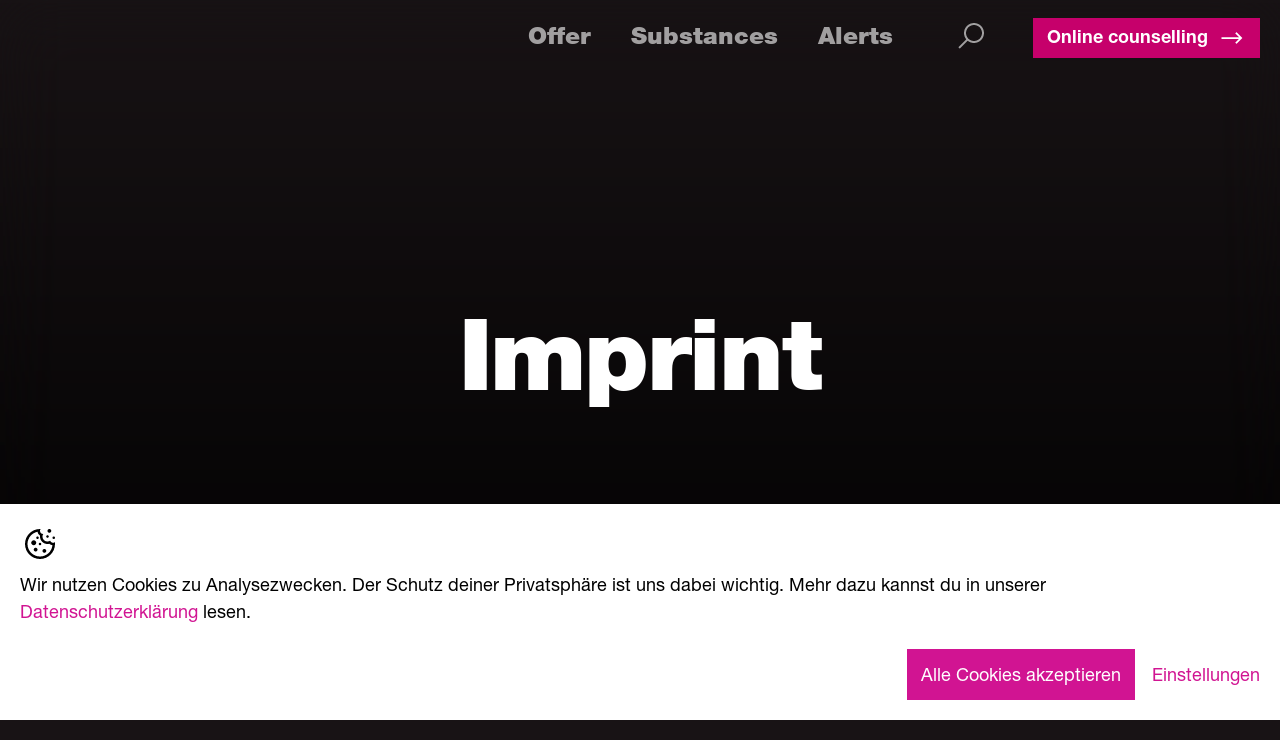

--- FILE ---
content_type: text/html
request_url: https://www.saferparty.ch/about/impressum
body_size: 8991
content:
<!DOCTYPE html><!-- Last Published: Tue Jan 13 2026 14:19:07 GMT+0000 (Coordinated Universal Time) --><html data-wf-domain="www.saferparty.ch" data-wf-page="61f9505f3659b760386a1e02" data-wf-site="610d1a3f66cce11c4268429a" lang="de-CH"><head><meta charset="utf-8"/><title>Impressum</title><meta content="Wir informieren neutral über psychoaktive Substanzen, Risiken des Substanzkonsums und bieten anonyme Beratungen an." name="description"/><meta content="Impressum" property="og:title"/><meta content="Wir informieren neutral über psychoaktive Substanzen, Risiken des Substanzkonsums und bieten anonyme Beratungen an." property="og:description"/><meta content="https://cdn.prod.website-files.com/610d1a3f66cce11c4268429a/61b0b54ac5e9b367f1a2e781_share-image.png" property="og:image"/><meta content="Impressum" property="twitter:title"/><meta content="Wir informieren neutral über psychoaktive Substanzen, Risiken des Substanzkonsums und bieten anonyme Beratungen an." property="twitter:description"/><meta content="https://cdn.prod.website-files.com/610d1a3f66cce11c4268429a/61b0b54ac5e9b367f1a2e781_share-image.png" property="twitter:image"/><meta property="og:type" content="website"/><meta content="summary_large_image" name="twitter:card"/><meta content="width=device-width, initial-scale=1" name="viewport"/><link href="https://cdn.prod.website-files.com/610d1a3f66cce11c4268429a/css/saferparty.shared.0bc26b258.min.css" rel="stylesheet" type="text/css" integrity="sha384-C8JrJYyOpUca0fp+pNAV9iQHhoEgn96zqycuXhSsqgNngJILvIelMbZrFtONXHZT" crossorigin="anonymous"/><link href="https://fonts.googleapis.com" rel="preconnect"/><link href="https://fonts.gstatic.com" rel="preconnect" crossorigin="anonymous"/><script src="https://ajax.googleapis.com/ajax/libs/webfont/1.6.26/webfont.js" type="text/javascript"></script><script type="text/javascript">WebFont.load({  google: {    families: ["Open Sans:300,300italic,400,400italic,600,600italic,700,700italic,800,800italic","Open Sans Condensed:300,300italic,700:cyrillic,cyrillic-ext,greek,greek-ext,latin,latin-ext,vietnamese"]  }});</script><script type="text/javascript">!function(o,c){var n=c.documentElement,t=" w-mod-";n.className+=t+"js",("ontouchstart"in o||o.DocumentTouch&&c instanceof DocumentTouch)&&(n.className+=t+"touch")}(window,document);</script><link href="https://cdn.prod.website-files.com/610d1a3f66cce11c4268429a/6131cfae264b19896605fd07_Favicon_32.png" rel="shortcut icon" type="image/x-icon"/><link href="https://cdn.prod.website-files.com/610d1a3f66cce11c4268429a/6131cfb19d32642d3501fa46_Favicon_256.png" rel="apple-touch-icon"/><link href="https://www.saferparty.ch//about/impressum" rel="canonical"/><script src="https://www.google.com/recaptcha/api.js" type="text/javascript"></script><!-- Google Tag Manager -->
<script>(function(w,d,s,l,i){w[l]=w[l]||[];w[l].push({'gtm.start':
new Date().getTime(),event:'gtm.js'});var f=d.getElementsByTagName(s)[0],
j=d.createElement(s),dl=l!='dataLayer'?'&l='+l:'';j.async=true;j.src=
'https://www.googletagmanager.com/gtm.js?id='+i+dl;f.parentNode.insertBefore(j,f);
})(window,document,'script','dataLayer','GTM-K33QCK5');</script>
<!-- End Google Tag Manager -->
<meta name="google-site-verification" content="Lulb8423xHqw_iGkZtTUCj14EBvMJA-8EAioXBnvs84" />


<link rel="alternate" hreflang="de" href="https://www.saferparty.ch">
<link rel="alternate" hreflang="en" href="https://en.saferparty.ch">
<script type="text/javascript" src="https://cdn.weglot.com/weglot.min.js"></script>

<!-- [Attributes by Finsweet] CMS Combine -->
<script async src="https://cdn.jsdelivr.net/npm/@finsweet/attributes-cmscombine@1/cmscombine.js"></script>


<script>
Weglot.initialize({
api_key: 'wg_92f3bb29efdb6f41b97a810a6b6cb8799',

	translate_search: true,
	search_forms: "form#search",
	search_parameter: "query"

});
</script>


<style>
  
html {
  word-break: break-word;
  hyphens: auto;
}
  
.rich-text ol {
	counter-reset: my-saferparty-counter;
	display: block;
	list-style: none;
	margin: 0;
	padding: 0;
}
.rich-text ol li {
	counter-increment: my-saferparty-counter;
	display: flex;
	margin-bottom: 2rem;
}
.rich-text ol li::before {
	content: counter(my-saferparty-counter) ".";
	color: #E93C85;
	margin-right: 2rem;
	font-size: 60px;
	font-weight: 900;
	line-height: 1;
    padding-bottom: 0.5rem;
}
.rich-text ul li::before {
	color: #E93C85;
  	content: " ";
	width: 8px;
	height: 8px;
}
 
.rich-text ol li:hover {
  background: rgba(76, 76, 76, 0.3);
}
  
ul {
  	
    list-style-image: url('https://cdn.prod.website-files.com/610d1a3f66cce11c4268429a/64fb7cb232b218f01af4a43a_circle.png');
}
  
  li {
  	padding-left: 20px;
  }
  
  li::first-line {
    line-height:100% !important;
}
  
  li:marker {
  	padding-top: 4px;
  }
  
.w-richtext,
.rich-text,
.paragraph,
.content--spacer,
.w-dyn-item {
	-moz-hyphens: auto;
	-o-hyphens: auto;
	-webkit-hyphens: auto;
	-ms-hyphens: auto;
	hyphens: auto; 
}

.filter-button {
	-moz-hyphens: none;
	-o-hyphens: none;
	-webkit-hyphens: none;
	-ms-hyphens: none;
	hyphens: none;
 }
.list-animate-box .item--spacer:not(.animate-box) {
	opacity: 0;
	transform: translate3d(0, 20px, 0);
}
.list-animate-box .item--spacer.animate-box {
	animation: fadeInUp; /* referring directly to the animation's @keyframe declaration */
	animation-duration: 1s; /* don't forget to set a duration! */
	animation-timing-function: ease;
}
@keyframes fadeInUp {
	0% {
		opacity: 0;
		transform: translate3d(0, 20px, 0);
	}
	to {
		opacity: 1;
		transform: translateZ(0);
	}
}
.w-richtext a,
.rich-text a,
.paragraph a,
.content--spacer a {
	display: inline-block;
	font-family:'Helvetica Neue',sans-serif;
	font-weight: 700;
	position: relative;
	text-decoration: none;
}
.w-richtext a::before,
.rich-text a::before,
.paragraph a::before,
.content--spacer a::before {
 	content: '';
	position: absolute;
	bottom: 0;
	right: 0;
	width: 0;
	height: 2px;
	background-color: #e93c85;
	transition: width 0.6s cubic-bezier(0.25, 1, 0.5, 1);
}
@media (hover: hover) and (pointer: fine) {
	.w-richtext a:hover::before,
	.rich-text a:hover::before,
	.paragraph a:hover::before,
	.content--spacer a:hover::before {
		left: 0;
		right: auto;
		width: 100%;
	}
}
.angebote--spacer {
  aspect-ratio: 153 / 80;
  height: auto;
}

.links--spacer{
	height: calc(var(--vh, 1vh) * 100);
}
.hero_element{
	height: calc(var(--vh, 1vh) * 100);
}
.substance-title {
  word-wrap: break-word;
  word-break: break-word;
  hyphens: auto;
  }
.h1-heading-small,
  .card-title-black {
  word-wrap: normal;
  word-break: break-word;
  hyphens: auto;
  }
.filter-wrapper-angebot::-webkit-scrollbar,
.filter-wrapper-aktuelles::-webkit-scrollbar,
.noscrollbar::-webkit-scrollbar {
  display: none;
}
.filter-wrapper-angebot,
.filter-wrapper-aktuelles,
.noscrollbar {
  scrollbar-width: none; 
}
body {
-webkit-font-smoothing: antialiased;
-moz-osx-font-smoothing: grayscale;
text-rendering: geometricPrecision;
}

/* PRINT */
.print-page {
  background-color: #FFFFFF;
  display: block;
  margin: 0 auto;
  margin-bottom: 0.5cm;
  box-shadow: 0 0 0.5cm rgba(0,0,0,0.5);
}
.rt-black {
  color: #000000;
}
.content-print .rt-black * {
  color: #000000;
  font-size: 1rem;
}
.content-print .div-main {
  height: auto;
}
.content-print .tag {
  border: solid #000000 2px;
}
.content-print .tag-label {
  font-size: 20px;
  line-height: 28px;
}
@media print {
  @page { 
    margin: 1.0cm; 
  }
  * {
    -webkit-print-color-adjust: exact !important;   /* Chrome, Safari, Edge */
    color-adjust: exact !important;                 /*Firefox*/
  }
  body {
    background-color: #FFFFFF;
    zoom: 75%;
  }
  .content-print .noprint,
  .print-pages .noprint,
  .print-pages .print-pagination {
    display: none !important;
  }
  .print-page {
    box-shadow: none;
    break-before: always;
    margin: 0;
    overflow: hidden;
    page-break-before: always;
  }
  .stufe--spacer.st-information {
    border: solid #fbb900 2px;
  }
  .stufe--spacer.st-vorsicht {
    border: solid #f18830 2px;
  }
  .stufe--spacer.st-warnung {
    border: solid #e8404c 2px;
  }
}
  
--bg-color: #181315;
--primary-color: #960055;

.onboarding-widget {

    & * {
      font-family: 'Helvetica Neue',sans-serif
    }

    .popup {
      box-shadow: 0 0 20px rgba(90,77,77, 0.4);
    }

    .btn--primary {
      background-color: var(--primary-color);
    }

    input[type="text"],input[type="number"] {
      background-color: #000000;
    }

    .sz-bg-white {
      background-color: var(--bg-color);
    }

}

.sz-container {

	& > button {
	  color: var(--bg-color);
	}

	.sz-border-gray-200 {
	  border-color: var(--primary-color);
	}
}
  
.button {
	font-size: 18px;
  font-weight: 700;
  padding-left: 10px;
  padding-right: 10px;
  padding-top: 4px;
  padding-bottom: 4px;
  background: #960055;
  color: white;
}
  
  li {
    color: #fff;
    font-size: 18px;
    line-height: 1.5em;
    padding-bottom: 0.5rem;
}
</style>



<!-- [Attributes by Finsweet] CMS Filter -->
<script async src="https://cdn.jsdelivr.net/npm/@finsweet/attributes-cmsfilter@1/cmsfilter.js"></script></head><body><div class="nav--customcode noprint w-embed"><style>
.links--spacer{
	height: calc(var(--vh, 1vh) * 100);
}
.hero_element{
	height: calc(var(--vh, 1vh) * 100);
}
.substance-title {
  word-wrap: break-word;
  word-break: break-word;
  -webkit-hyphens: auto;
  -moz-hyphens: auto;
  -ms-hyphens: auto;
  hyphens: auto;
  }
.h1-heading-small {
  word-wrap: normal;
   -ms-word-break: break-all;
  word-break: break-word;
  -webkit-hyphens: auto;
  -moz-hyphens: auto;
  -ms-hyphens: auto;
  hyphens: auto;
  }
.card-title-black {
  word-wrap: normal;
  word-break: break-word;
  -webkit-hyphens: auto;
  -moz-hyphens: auto;
  -ms-hyphens: auto;
  hyphens: all;
  }
</style>

/* Hide scrollbar for Chrome, Safari and Opera */
<style>
.filter-wrapper-angebot::-webkit-scrollbar {
    display: none;
}
</style>

/* Hide scrollbar for IE, Edge and Firefox */
<style>
.filter-wrapper-angebot {
  -ms-overflow-style: none;  /* IE and Edge */
  scrollbar-width: none;  /* Firefox */
}
</style>
/* Hide scrollbar for Chrome, Safari and Opera */
<style>
.filter-wrapper-aktuelles::-webkit-scrollbar {
    display: none;
}
</style>

/* Hide scrollbar for IE, Edge and Firefox */
<style>
.filter-wrapper-aktuelles {
  -ms-overflow-style: none;  /* IE and Edge */
  scrollbar-width: none;  /* Firefox */
}
</style>

<style>
body {
-webkit-font-smoothing: antialiased;
-moz-osx-font-smoothing: grayscale;
text-rendering: geometricPrecision;
}
</style>

</style>
<!-- commert -->
/* Hide scrollbar for Chrome, Safari and Opera */
<style>
.noscrollbar::-webkit-scrollbar {
    display: none;
}
</style>

/* Hide scrollbar for IE, Edge and Firefox */
<style>
.noscrollbar {
  -ms-overflow-style: none;  /* IE and Edge */
  scrollbar-width: none;  /* Firefox */
}
</style></div><div data-collapse="small" data-animation="default" data-duration="400" data-doc-height="1" data-easing="ease" data-easing2="ease" role="banner" class="navbar noprint w-nav"><nav class="navbar--container w-container"><a href="/" class="brand w-nav-brand"><img src="https://cdn.prod.website-files.com/610d1a3f66cce11c4268429a/610d1b52fb9ce27b9b19053e_logo256.avif" loading="eager" width="120" height="120" alt="" class="image-2"/></a><nav role="navigation" class="nav-menu w-nav-menu"><a href="https://www.saferparty.ch/#Offering" class="nav-link w-nav-link">Angebot</a><a href="/substanzen" class="nav-link w-nav-link">Substanzen</a><a href="/warnungen" class="nav-link w-nav-link">Warnungen</a><a href="/suche" class="search w-inline-block"><div class="search--icon-menu w-embed"><svg fill="currentColor" xmlns="http://www.w3.org/2000/svg"  viewBox="0 0 36 36" width="36px" height="36px"><path d="M 19 3 C 13.488281 3 9 7.488281 9 13 C 9 15.394531 9.839844 17.589844 11.25 19.3125 L 3.28125 27.28125 L 4.71875 28.71875 L 12.6875 20.75 C 14.410156 22.160156 16.605469 23 19 23 C 24.511719 23 29 18.511719 29 13 C 29 7.488281 24.511719 3 19 3 Z M 19 5 C 23.429688 5 27 8.570313 27 13 C 27 17.429688 23.429688 21 19 21 C 14.570313 21 11 17.429688 11 13 C 11 8.570313 14.570313 5 19 5 Z"/></svg></div></a><div class="div-block-20"><a data-w-id="26cdcfaa-8b9e-1f87-2a7e-d04e159f4556" href="https://www.safezone.ch/de/saferparty" class="primary-button small top-10 w-inline-block"><div class="button--div"><p class="button--label">Online-Beratung</p><div class="icon-arrow-right w-embed"><svg fill="currentColor" xmlns="http://www.w3.org/2000/svg"  viewBox="0 0 32 32" width="28px" height="28px"><path d="M 21.1875 9.28125 L 19.78125 10.71875 L 24.0625 15 L 4 15 L 4 17 L 24.0625 17 L 19.78125 21.28125 L 21.1875 22.71875 L 27.90625 16 Z"/></svg></div></div></a><div class="html-embed-24 w-embed"><svg width="32" height="32" viewBox="0 0 32 32" fill="none" xmlns="http://www.w3.org/2000/svg">
<path d="M14.7277 27.1814C14.6872 27.3438 14.5937 27.488 14.4618 27.591C14.33 27.6941 14.1675 27.7501 14.0002 27.7502C13.9387 27.75 13.8774 27.7425 13.8177 27.7277L9.81768 26.7277C9.73451 26.7064 9.6555 26.6713 9.58393 26.6239L6.58393 24.6239C6.50185 24.5693 6.43134 24.499 6.37643 24.417C6.32152 24.3351 6.28329 24.2432 6.2639 24.1465C6.22475 23.9513 6.26478 23.7484 6.37518 23.5827C6.48557 23.4169 6.6573 23.3018 6.85257 23.2626C6.94926 23.2433 7.04882 23.2431 7.14556 23.2622C7.24231 23.2813 7.33435 23.3193 7.41643 23.3739L10.3077 25.3014L14.1827 26.2702C14.2784 26.2941 14.3684 26.3367 14.4476 26.3955C14.5267 26.4543 14.5936 26.5281 14.6442 26.6127C14.6948 26.6974 14.7282 26.7912 14.7426 26.8888C14.7569 26.9863 14.7518 27.0858 14.7277 27.1814ZM31.3189 15.1064C31.2472 15.3244 31.1329 15.5261 30.9827 15.6997C30.8325 15.8732 30.6494 16.0153 30.4439 16.1177L27.4439 17.6177L20.5302 24.5314C20.3895 24.6717 20.1988 24.7503 20.0002 24.7502C19.9387 24.7501 19.8774 24.7425 19.8177 24.7277L11.8177 22.7277C11.7278 22.7043 11.643 22.6645 11.5677 22.6102L4.61268 17.6452L1.55893 16.1177C1.14392 15.9101 0.828343 15.5462 0.681603 15.1059C0.534863 14.6657 0.568971 14.1852 0.776427 13.7702L3.88268 7.55892C4.09026 7.14391 4.45418 6.82833 4.8944 6.68159C5.33462 6.53485 5.8151 6.56896 6.23018 6.77642L9.07518 8.19892L15.7939 6.27892C15.9287 6.24036 16.0716 6.24036 16.2064 6.27892L22.9252 8.19892L25.7702 6.77642C26.1853 6.56896 26.6657 6.53485 27.106 6.68159C27.5462 6.82833 27.9101 7.14391 28.1177 7.55892L31.2239 13.7702C31.3272 13.9756 31.3888 14.1994 31.4051 14.4288C31.4214 14.6581 31.3921 14.8884 31.3189 15.1064ZM2.23018 14.7764L4.66518 16.0002L8.00018 9.33517L5.55893 8.11767C5.49958 8.08819 5.43096 8.08349 5.36814 8.10458C5.30533 8.12568 5.25346 8.17085 5.22393 8.23017L2.11768 14.4414C2.08861 14.5006 2.08412 14.5689 2.10518 14.6314C2.11495 14.6629 2.13109 14.692 2.15259 14.7169C2.1741 14.7419 2.20051 14.7621 2.23018 14.7764ZM23.8752 19.0614L20.0339 15.9852C17.6589 18.0327 14.5864 18.3352 12.0589 16.7202C11.8378 16.5795 11.6511 16.3911 11.5125 16.1686C11.374 15.9462 11.2872 15.6954 11.2585 15.435C11.2298 15.1745 11.26 14.9109 11.3469 14.6636C11.4337 14.4164 11.5749 14.1918 11.7602 14.0064L17.4752 8.46142C17.5583 8.38124 17.6588 8.32135 17.7689 8.28642L16.0002 7.78017L9.52393 9.62517L5.95768 16.7627L12.3202 21.3064L19.7702 23.1689L23.8752 19.0614ZM26.0852 16.8514L22.5364 9.75017H18.3039L12.8152 15.0752C12.7908 15.1007 12.7725 15.1313 12.7614 15.1649C12.7504 15.1984 12.747 15.2339 12.7514 15.2689C12.7553 15.3071 12.7679 15.3439 12.7883 15.3764C12.8087 15.4089 12.8363 15.4363 12.8689 15.4564C14.5302 16.5177 17.1364 16.8152 19.4677 14.4664C19.5981 14.3355 19.7724 14.2573 19.9569 14.2469C20.1415 14.2365 20.3234 14.2947 20.4677 14.4102L24.9452 18.0002L26.0852 16.8514ZM29.8802 14.4414L26.7764 8.23017C26.7469 8.17085 26.695 8.12568 26.6322 8.10458C26.5694 8.08349 26.5008 8.08819 26.4414 8.11767L24.0064 9.33517L27.3352 16.0002L29.7702 14.7827C29.7998 14.7684 29.8263 14.7481 29.8478 14.7232C29.8693 14.6982 29.8854 14.6691 29.8952 14.6377C29.9065 14.6058 29.9112 14.572 29.909 14.5383C29.9069 14.5045 29.8979 14.4716 29.8827 14.4414H29.8802Z" fill="currentColor"/>
</svg></div></div></nav><div class="menu-button w-nav-button"><div class="icon w-icon-nav-menu"></div></div></nav><div class="bg_blur"></div><div class="bg_color"></div></div><nav class="mobile_nav noprint"><a href="/" class="logo w-inline-block"><img src="https://cdn.prod.website-files.com/610d1a3f66cce11c4268429a/61c04ee8b5e590fd50e5f7f1_Logo.avif" loading="eager" width="72" height="72" alt="" class="image-3"/></a><div class="menu--spacer"><a href="/suche" class="search--spacer w-inline-block"><div class="search--icon-menu-mobile w-embed"><svg fill="currentColor" xmlns="http://www.w3.org/2000/svg"  viewBox="0 0 32 32" width="26px" height="26px"><path d="M 19 3 C 13.488281 3 9 7.488281 9 13 C 9 15.394531 9.839844 17.589844 11.25 19.3125 L 3.28125 27.28125 L 4.71875 28.71875 L 12.6875 20.75 C 14.410156 22.160156 16.605469 23 19 23 C 24.511719 23 29 18.511719 29 13 C 29 7.488281 24.511719 3 19 3 Z M 19 5 C 23.429688 5 27 8.570313 27 13 C 27 17.429688 23.429688 21 19 21 C 14.570313 21 11 17.429688 11 13 C 11 8.570313 14.570313 5 19 5 Z"/></svg></div></a><div class="div-block-20 nav-bar-button"><a data-w-id="5aa6895f-229c-cbf3-68b7-3f97e94e8be3" href="https://www.safezone.ch/de/saferparty" class="primary-button small top-10 hidden-mobile w-inline-block"><div class="button--div"><p class="button--label">Online-Beratung</p><div class="icon-arrow-right w-embed"><svg fill="currentColor" xmlns="http://www.w3.org/2000/svg"  viewBox="0 0 32 32" width="28px" height="28px"><path d="M 21.1875 9.28125 L 19.78125 10.71875 L 24.0625 15 L 4 15 L 4 17 L 24.0625 17 L 19.78125 21.28125 L 21.1875 22.71875 L 27.90625 16 Z"/></svg></div></div></a></div><a href="https://www.safezone.ch/de/saferparty" target="_blank" class="div-block-20 mobile cta-beratung-icon w-inline-block"><div class="html-embed-24 w-embed"><svg width="32" height="32" viewBox="0 0 32 32" fill="none" xmlns="http://www.w3.org/2000/svg">
<path d="M14.7277 27.1814C14.6872 27.3438 14.5937 27.488 14.4618 27.591C14.33 27.6941 14.1675 27.7501 14.0002 27.7502C13.9387 27.75 13.8774 27.7425 13.8177 27.7277L9.81768 26.7277C9.73451 26.7064 9.6555 26.6713 9.58393 26.6239L6.58393 24.6239C6.50185 24.5693 6.43134 24.499 6.37643 24.417C6.32152 24.3351 6.28329 24.2432 6.2639 24.1465C6.22475 23.9513 6.26478 23.7484 6.37518 23.5827C6.48557 23.4169 6.6573 23.3018 6.85257 23.2626C6.94926 23.2433 7.04882 23.2431 7.14556 23.2622C7.24231 23.2813 7.33435 23.3193 7.41643 23.3739L10.3077 25.3014L14.1827 26.2702C14.2784 26.2941 14.3684 26.3367 14.4476 26.3955C14.5267 26.4543 14.5936 26.5281 14.6442 26.6127C14.6948 26.6974 14.7282 26.7912 14.7426 26.8888C14.7569 26.9863 14.7518 27.0858 14.7277 27.1814ZM31.3189 15.1064C31.2472 15.3244 31.1329 15.5261 30.9827 15.6997C30.8325 15.8732 30.6494 16.0153 30.4439 16.1177L27.4439 17.6177L20.5302 24.5314C20.3895 24.6717 20.1988 24.7503 20.0002 24.7502C19.9387 24.7501 19.8774 24.7425 19.8177 24.7277L11.8177 22.7277C11.7278 22.7043 11.643 22.6645 11.5677 22.6102L4.61268 17.6452L1.55893 16.1177C1.14392 15.9101 0.828343 15.5462 0.681603 15.1059C0.534863 14.6657 0.568971 14.1852 0.776427 13.7702L3.88268 7.55892C4.09026 7.14391 4.45418 6.82833 4.8944 6.68159C5.33462 6.53485 5.8151 6.56896 6.23018 6.77642L9.07518 8.19892L15.7939 6.27892C15.9287 6.24036 16.0716 6.24036 16.2064 6.27892L22.9252 8.19892L25.7702 6.77642C26.1853 6.56896 26.6657 6.53485 27.106 6.68159C27.5462 6.82833 27.9101 7.14391 28.1177 7.55892L31.2239 13.7702C31.3272 13.9756 31.3888 14.1994 31.4051 14.4288C31.4214 14.6581 31.3921 14.8884 31.3189 15.1064ZM2.23018 14.7764L4.66518 16.0002L8.00018 9.33517L5.55893 8.11767C5.49958 8.08819 5.43096 8.08349 5.36814 8.10458C5.30533 8.12568 5.25346 8.17085 5.22393 8.23017L2.11768 14.4414C2.08861 14.5006 2.08412 14.5689 2.10518 14.6314C2.11495 14.6629 2.13109 14.692 2.15259 14.7169C2.1741 14.7419 2.20051 14.7621 2.23018 14.7764ZM23.8752 19.0614L20.0339 15.9852C17.6589 18.0327 14.5864 18.3352 12.0589 16.7202C11.8378 16.5795 11.6511 16.3911 11.5125 16.1686C11.374 15.9462 11.2872 15.6954 11.2585 15.435C11.2298 15.1745 11.26 14.9109 11.3469 14.6636C11.4337 14.4164 11.5749 14.1918 11.7602 14.0064L17.4752 8.46142C17.5583 8.38124 17.6588 8.32135 17.7689 8.28642L16.0002 7.78017L9.52393 9.62517L5.95768 16.7627L12.3202 21.3064L19.7702 23.1689L23.8752 19.0614ZM26.0852 16.8514L22.5364 9.75017H18.3039L12.8152 15.0752C12.7908 15.1007 12.7725 15.1313 12.7614 15.1649C12.7504 15.1984 12.747 15.2339 12.7514 15.2689C12.7553 15.3071 12.7679 15.3439 12.7883 15.3764C12.8087 15.4089 12.8363 15.4363 12.8689 15.4564C14.5302 16.5177 17.1364 16.8152 19.4677 14.4664C19.5981 14.3355 19.7724 14.2573 19.9569 14.2469C20.1415 14.2365 20.3234 14.2947 20.4677 14.4102L24.9452 18.0002L26.0852 16.8514ZM29.8802 14.4414L26.7764 8.23017C26.7469 8.17085 26.695 8.12568 26.6322 8.10458C26.5694 8.08349 26.5008 8.08819 26.4414 8.11767L24.0064 9.33517L27.3352 16.0002L29.7702 14.7827C29.7998 14.7684 29.8263 14.7481 29.8478 14.7232C29.8693 14.6982 29.8854 14.6691 29.8952 14.6377C29.9065 14.6058 29.9112 14.572 29.909 14.5383C29.9069 14.5045 29.8979 14.4716 29.8827 14.4414H29.8802Z" fill="currentColor"/>
</svg></div></a><div data-w-id="4d3d4258-e10c-eee9-2519-b81d9a066af5" class="hamburger--spacer"><div class="hamburger-top"></div><div class="hamburger-bottom"></div></div></div><div class="bg_blur"></div><div class="bg_color"></div></nav><nav class="mobileoverlay div-block noprint"><div class="links--spacer"><a href="/" class="logolink w-inline-block"><img src="https://cdn.prod.website-files.com/610d1a3f66cce11c4268429a/610d1b52fb9ce27b9b19053e_logo256.avif" loading="lazy" alt="" class="logo-menu"/></a><a data-w-id="1d32d1c4-2bf3-62b9-6259-332c13d1c3b5" href="https://www.saferparty.ch/#Offering" class="navlink-mobile w-inline-block"><p class="navlink--name">Angebot</p></a><a href="/substanzen" class="navlink-mobile w-inline-block"><p class="navlink--name">Substanzen</p></a><a href="/warnungen" class="navlink-mobile w-inline-block"><p class="navlink--name">Warnungen</p></a><div class="div-block-21"><a data-w-id="f22faacd-836a-af26-515a-c916b72798f2" href="https://www.safezone.ch/de/saferparty" class="button-dark cta-beratung w-inline-block"><div class="button--div"><p class="button--label">Online-Beratung</p><div class="icon-arrow-right w-embed"><svg fill="currentColor" xmlns="http://www.w3.org/2000/svg"  viewBox="0 0 32 32" width="28px" height="28px"><path d="M 21.1875 9.28125 L 19.78125 10.71875 L 24.0625 15 L 4 15 L 4 17 L 24.0625 17 L 19.78125 21.28125 L 21.1875 22.71875 L 27.90625 16 Z"/></svg></div></div></a></div></div></nav><div class="page_header teaser"><div class="pageheader"><h1>Impressum</h1></div><img src="https://cdn.prod.website-files.com/610d1a3f66cce11c4268429a/6131d3d5959cd40a7835b6c6_sp_suche.avif" loading="lazy" sizes="100vw" srcset="https://cdn.prod.website-files.com/610d1a3f66cce11c4268429a/6131d3d5959cd40a7835b6c6_sp_suche-p-500.avif 500w, https://cdn.prod.website-files.com/610d1a3f66cce11c4268429a/6131d3d5959cd40a7835b6c6_sp_suche-p-800.avif 800w, https://cdn.prod.website-files.com/610d1a3f66cce11c4268429a/6131d3d5959cd40a7835b6c6_sp_suche-p-1080.avif 1080w, https://cdn.prod.website-files.com/610d1a3f66cce11c4268429a/6131d3d5959cd40a7835b6c6_sp_suche.avif 2880w" alt="" class="coverimage"/><div class="blur"></div></div><div class="section"><div class="container read-mode w-container"><div class="content--spacer small"><h3>Kontaktadresse</h3><div class="w-richtext"><p><strong>Stadt Zürich<br/>Drogeninformationszentrum (DIZ)</strong><br/>Wasserwerkstrasse 17<br/>8006 Zürich</p><p>Telefon +41 44 414 76 46<br/><a href="mailto:info@saferparty.ch"><strong>info@saferparty.ch</strong></a></p></div><h3>Vertretungsberechtigte Personen</h3><div class="w-richtext"><p>Stadt Zürich, Sozialdepartement, SEB</p><p>Gerichtstand: Zürich</p><p>‍</p><h3>Copyright</h3><p>saferparty.ch</p><p>‍</p><h3>Text und Bilder</h3><p>saferparty.ch</p><p>‍</p><h3>Konzept, Design und Umsetzung</h3><p>VIU AG, Zürich. <a href="http://www.viu.ch" target="_blank">www.viu.ch</a></p><p>‍</p><p>Für Anregungen, Fragen oder bei technischen Probleme betreffend unserer Website: <a href="mailto:info@saferparty.ch"><strong>info@saferparty.ch</strong></a></p><p>Stand Dezember 2021 | Version 1.0</p></div></div></div></div><footer id="footer" class="footer noprint"><div class="container w-container"><div class="footer-flex-container"><div class="footer-col1"><div class="lang-switch--spacer"><div class="wg-element-wrapper sw3"><a lang="de" href="#" class="wg-selector s1 w-inline-block"><div class="wg-selector-fill s1"></div><div class="wg-selector-text-lang1 lang-bold">DE</div></a><div class="dash"></div><a lang="en" href="#" class="wg-selector s2 w-inline-block"><div class="wg-selector-fill f2"></div><div class="wg-selector-text-lang2">EN</div></a></div></div><a href="#" class="footer-logo-link"><img src="https://cdn.prod.website-files.com/610d1a3f66cce11c4268429a/61139e3e283b8219938b9d5a_Logo.avif" alt="" height="90" class="footer-image"/></a><div><a href="https://www.stadt-zuerich.ch/content/sd/de/index.html" target="_blank" class="footer-logo-link"><img src="https://cdn.prod.website-files.com/610d1a3f66cce11c4268429a/615b4cfcdbf52931b9406a27_Logo%20Stadt%20ZH.svg" alt="" height="47" class="footer-image-stzh"/></a><div class="text-block">© since 2021 by saferparty</div></div></div><div data-w-id="e44bb5f1-2dea-cc86-fc6b-36f2ce637044" class="footer-col2"><ul role="list" class="list w-list-unstyled"><li><a data-w-id="e44bb5f1-2dea-cc86-fc6b-36f2ce637049" href="/about/about-us" class="footer-link">Über uns</a></li><li><a data-w-id="e44bb5f1-2dea-cc86-fc6b-36f2ce63704c" href="/about/kontakt" class="footer-link">Kontakt</a></li><li><a data-w-id="8abdc979-509b-6e7b-cb92-ffe87f4fe830" href="/about/resultate" class="footer-link">Testresultate</a></li><li><a data-w-id="404ce8fe-1299-c9da-a93b-9759a0ba220c" href="/about/downloads" class="footer-link">Downloads</a></li><li><a data-w-id="e44bb5f1-2dea-cc86-fc6b-36f2ce63704f" href="/about/impressum" aria-current="page" class="footer-link w--current">Impressum</a></li><li><a data-w-id="e44bb5f1-2dea-cc86-fc6b-36f2ce637052" href="/about/datenschutzerklarung" class="footer-link">Datenschutzerklärung</a></li><li><a data-w-id="e44bb5f1-2dea-cc86-fc6b-36f2ce637055" href="/about/disclaimer" class="footer-link last">Disclaimer</a></li></ul></div><div class="lang-switch--spacer-mobile"><div class="lang-switch--spacer show"><div class="wg-element-wrapper sw3"><a lang="de" href="#" class="wg-selector s1 w-inline-block"><div class="wg-selector-fill s1"></div><div class="wg-selector-text-lang1 lang-bold">DE</div></a><div class="dash"></div><a lang="en" href="#" class="wg-selector s2 w-inline-block"><div class="wg-selector-fill f2"></div><div class="wg-selector-text-lang2">EN</div></a></div></div></div></div></div></footer><script src="https://d3e54v103j8qbb.cloudfront.net/js/jquery-3.5.1.min.dc5e7f18c8.js?site=610d1a3f66cce11c4268429a" type="text/javascript" integrity="sha256-9/aliU8dGd2tb6OSsuzixeV4y/faTqgFtohetphbbj0=" crossorigin="anonymous"></script><script src="https://cdn.prod.website-files.com/610d1a3f66cce11c4268429a/js/saferparty.schunk.36b8fb49256177c8.js" type="text/javascript" integrity="sha384-4abIlA5/v7XaW1HMXKBgnUuhnjBYJ/Z9C1OSg4OhmVw9O3QeHJ/qJqFBERCDPv7G" crossorigin="anonymous"></script><script src="https://cdn.prod.website-files.com/610d1a3f66cce11c4268429a/js/saferparty.schunk.678d59b8e179ab46.js" type="text/javascript" integrity="sha384-c7ExE9fziU4/e4NLyW1HpZSiWhIP/JaFs4QQJgAovF6EaNMhtB8hs1d0rOPy0QDr" crossorigin="anonymous"></script><script src="https://cdn.prod.website-files.com/610d1a3f66cce11c4268429a/js/saferparty.2f870710.7f98389127a02c53.js" type="text/javascript" integrity="sha384-ZzFZLJ7U1jD51O/34rOCByHQpS+gcDFHuihsu/WHJnKqFNDrB4REbUpdUiDybu8S" crossorigin="anonymous"></script><script type="text/javascript" src="https://cdn.weglot.com/weglot.min.js"></script>
<script>
// on Weglot init
Weglot.on('initialized', ()=>{
	// get the current active language
  const currentLang = Weglot.getCurrentLang();
  // if the current active language link exists
  if(document.querySelector('.wg-element-wrapper.sw3 [lang='+currentLang+']')){
  	// click the link
  	document.querySelector('.wg-element-wrapper.sw3 [lang='+currentLang+']').click();
  }
});

// for each of the .wg-element-wrapper language links
document.querySelectorAll('.wg-element-wrapper.sw3 [lang]').forEach((link)=>{
	// add a click event listener
	link.addEventListener('click', function(e){
  	// prevent default
		e.preventDefault();
    // switch current active language after a setTimeout
    setTimeout(()=>Weglot.switchTo(this.getAttribute('lang')),700);
	});
});
</script>

<script>
document.addEventListener('DOMContentLoaded', () => {
 document.querySelectorAll('.s1').forEach(trigger => {
  trigger.addEventListener('click', function(){ 
    document.querySelectorAll('.wg-selector-text-lang1').forEach(target => target.classList.add('lang-bold'));
    document.querySelectorAll('.wg-selector-text-lang2').forEach(target => target.classList.remove('lang-bold')); 
  });
 });

 document.querySelectorAll('.s2').forEach(trigger => {
  trigger.addEventListener('click', function(){ 
    document.querySelectorAll('.wg-selector-text-lang2').forEach(target => target.classList.add('lang-bold'));
    document.querySelectorAll('.wg-selector-text-lang1').forEach(target => target.classList.remove('lang-bold')); 
  });
 });
});
</script>

<script src="https://cdn.jsdelivr.net/npm/typed.js@2.0.9"></script>

<script>
$("#print").click(function() { window.print(); });
</script>

<style>
  @media print{
  .footer, .Navbar, .blur, .warnings, .articles, #noprint { 
    display: none;
  }
  
}
</style>

</body></html>